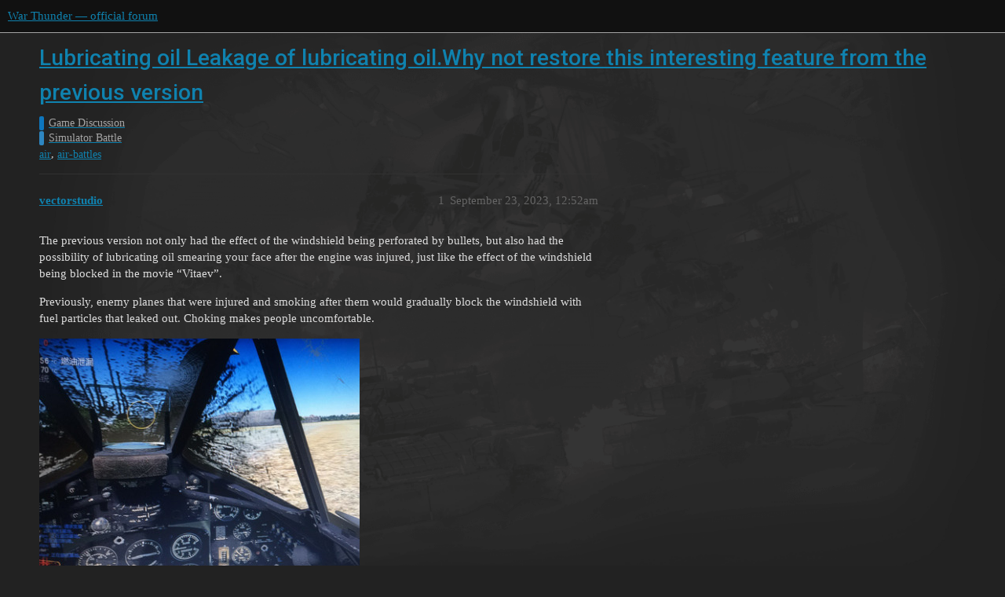

--- FILE ---
content_type: text/html; charset=utf-8
request_url: https://forum.warthunder.com/t/lubricating-oil-leakage-of-lubricating-oil-why-not-restore-this-interesting-feature-from-the-previous-version/29558
body_size: 5554
content:
<!DOCTYPE html>
<html lang="en">
  <head>
    <meta charset="utf-8">
    <title>Lubricating oil Leakage of lubricating oil.Why not restore this interesting feature from the previous version - Simulator Battle - War Thunder — official forum</title>
    <meta name="description" content="The previous version not only had the effect of the windshield being perforated by bullets, but also had the possibility of lubricating oil smearing your face after the engine was injured, just like the effect of the win&amp;hellip;">
    <meta name="generator" content="Discourse 3.1.5 - https://github.com/discourse/discourse version 3.1.5">
<link rel="icon" type="image/png" href="https://forum-en-cdn.warthunder.com/optimized/2X/8/89f23c3a5afa747ffb3ed4302384c38c0293181c_2_32x32.png">
<link rel="apple-touch-icon" type="image/png" href="https://forum-en-cdn.warthunder.com/optimized/2X/9/951b593c7f121a9635a4d3161e2b4dd39a466429_2_180x180.png">
<meta name="theme-color" media="(prefers-color-scheme: light)" content="#111111">
<meta name="theme-color" media="(prefers-color-scheme: dark)" content="#ffffff">

<meta name="viewport" content="width=device-width, initial-scale=1.0, minimum-scale=1.0, user-scalable=yes, viewport-fit=cover">
<link rel="canonical" href="https://forum.warthunder.com/t/lubricating-oil-leakage-of-lubricating-oil-why-not-restore-this-interesting-feature-from-the-previous-version/29558" />

<link rel="search" type="application/opensearchdescription+xml" href="https://forum.warthunder.com/opensearch.xml" title="War Thunder — official forum Search">

    <link href="/stylesheets/color_definitions_dark_1_4_9c6a269179fa0f6e6371d93eabb9b5ad0e4f5ac9.css?__ws=forum.warthunder.com" media="all" rel="stylesheet" class="light-scheme"/><link href="/stylesheets/color_definitions_light_2_4_eaf174332e9898750f057179b215d72a07ab64b0.css?__ws=forum.warthunder.com" media="(prefers-color-scheme: dark)" rel="stylesheet" class="dark-scheme"/>

  <link href="/stylesheets/desktop_240a660bb303ced9e9da6d57e965f6b80e2c361e.css?__ws=forum.warthunder.com" media="all" rel="stylesheet" data-target="desktop"  />



  <link href="/stylesheets/discourse-details_240a660bb303ced9e9da6d57e965f6b80e2c361e.css?__ws=forum.warthunder.com" media="all" rel="stylesheet" data-target="discourse-details"  />
  <link href="/stylesheets/discourse-lazy-videos_240a660bb303ced9e9da6d57e965f6b80e2c361e.css?__ws=forum.warthunder.com" media="all" rel="stylesheet" data-target="discourse-lazy-videos"  />
  <link href="/stylesheets/discourse-local-dates_240a660bb303ced9e9da6d57e965f6b80e2c361e.css?__ws=forum.warthunder.com" media="all" rel="stylesheet" data-target="discourse-local-dates"  />
  <link href="/stylesheets/discourse-math_240a660bb303ced9e9da6d57e965f6b80e2c361e.css?__ws=forum.warthunder.com" media="all" rel="stylesheet" data-target="discourse-math"  />
  <link href="/stylesheets/discourse-narrative-bot_240a660bb303ced9e9da6d57e965f6b80e2c361e.css?__ws=forum.warthunder.com" media="all" rel="stylesheet" data-target="discourse-narrative-bot"  />
  <link href="/stylesheets/discourse-presence_240a660bb303ced9e9da6d57e965f6b80e2c361e.css?__ws=forum.warthunder.com" media="all" rel="stylesheet" data-target="discourse-presence"  />
  <link href="/stylesheets/external-formatting-toolbar_240a660bb303ced9e9da6d57e965f6b80e2c361e.css?__ws=forum.warthunder.com" media="all" rel="stylesheet" data-target="external-formatting-toolbar"  />
  <link href="/stylesheets/ng-custom-features_240a660bb303ced9e9da6d57e965f6b80e2c361e.css?__ws=forum.warthunder.com" media="all" rel="stylesheet" data-target="ng-custom-features"  />
  <link href="/stylesheets/ng-frontend_240a660bb303ced9e9da6d57e965f6b80e2c361e.css?__ws=forum.warthunder.com" media="all" rel="stylesheet" data-target="ng-frontend"  />
  <link href="/stylesheets/ng-important-messages_240a660bb303ced9e9da6d57e965f6b80e2c361e.css?__ws=forum.warthunder.com" media="all" rel="stylesheet" data-target="ng-important-messages"  />
  <link href="/stylesheets/ng-login_240a660bb303ced9e9da6d57e965f6b80e2c361e.css?__ws=forum.warthunder.com" media="all" rel="stylesheet" data-target="ng-login"  />
  <link href="/stylesheets/ng-medals_240a660bb303ced9e9da6d57e965f6b80e2c361e.css?__ws=forum.warthunder.com" media="all" rel="stylesheet" data-target="ng-medals"  />
  <link href="/stylesheets/ng-userinfo_240a660bb303ced9e9da6d57e965f6b80e2c361e.css?__ws=forum.warthunder.com" media="all" rel="stylesheet" data-target="ng-userinfo"  />
  <link href="/stylesheets/poll_240a660bb303ced9e9da6d57e965f6b80e2c361e.css?__ws=forum.warthunder.com" media="all" rel="stylesheet" data-target="poll"  />
  <link href="/stylesheets/poll_desktop_240a660bb303ced9e9da6d57e965f6b80e2c361e.css?__ws=forum.warthunder.com" media="all" rel="stylesheet" data-target="poll_desktop"  />

  <link href="/stylesheets/desktop_theme_4_51af2ffb51c64dd9f3bdd0022fd12d429587073b.css?__ws=forum.warthunder.com" media="all" rel="stylesheet" data-target="desktop_theme" data-theme-id="4" data-theme-name="default"/>

    
    
        <link rel="alternate nofollow" type="application/rss+xml" title="RSS feed of &#39;Lubricating oil Leakage of lubricating oil.Why not restore this interesting feature from the previous version&#39;" href="https://forum.warthunder.com/t/lubricating-oil-leakage-of-lubricating-oil-why-not-restore-this-interesting-feature-from-the-previous-version/29558.rss" />
    <meta property="og:site_name" content="War Thunder — official forum" />
<meta property="og:type" content="website" />
<meta name="twitter:card" content="summary" />
<meta name="twitter:image" content="https://forum-en-cdn.warthunder.com/original/3X/c/9/c903b5937801b77cfcb850ea578c255e8043c971.jpeg" />
<meta property="og:image" content="https://forum-en-cdn.warthunder.com/original/3X/c/9/c903b5937801b77cfcb850ea578c255e8043c971.jpeg" />
<meta property="og:url" content="https://forum.warthunder.com/t/lubricating-oil-leakage-of-lubricating-oil-why-not-restore-this-interesting-feature-from-the-previous-version/29558" />
<meta name="twitter:url" content="https://forum.warthunder.com/t/lubricating-oil-leakage-of-lubricating-oil-why-not-restore-this-interesting-feature-from-the-previous-version/29558" />
<meta property="og:title" content="Lubricating oil Leakage of lubricating oil.Why not restore this interesting feature from the previous version" />
<meta name="twitter:title" content="Lubricating oil Leakage of lubricating oil.Why not restore this interesting feature from the previous version" />
<meta property="og:description" content="The previous version not only had the effect of the windshield being perforated by bullets, but also had the possibility of lubricating oil smearing your face after the engine was injured, just like the effect of the windshield being blocked in the movie “Vitaev”.  Previously, enemy planes that were injured and smoking after them would gradually block the windshield with fuel particles that leaked out. Choking makes people uncomfortable." />
<meta name="twitter:description" content="The previous version not only had the effect of the windshield being perforated by bullets, but also had the possibility of lubricating oil smearing your face after the engine was injured, just like the effect of the windshield being blocked in the movie “Vitaev”.  Previously, enemy planes that were injured and smoking after them would gradually block the windshield with fuel particles that leaked out. Choking makes people uncomfortable." />
<meta property="og:article:section" content="Game Discussion" />
<meta property="og:article:section:color" content="0E76BD" />
<meta property="og:article:section" content="Simulator Battle" />
<meta property="og:article:section:color" content="2E86C1" />
<meta property="og:article:tag" content="air" />
<meta property="og:article:tag" content="air-battles" />
<meta name="twitter:label1" value="Reading time" />
<meta name="twitter:data1" value="1 mins 🕑" />
<meta name="twitter:label2" value="Likes" />
<meta name="twitter:data2" value="8 ❤" />
<meta property="article:published_time" content="2023-09-23T00:52:55+00:00" />
<meta property="og:ignore_canonical" content="true" />


    
  </head>
  <body class="crawler ">
    
    <header>
  <a href="/">
    War Thunder — official forum
  </a>
</header>

    <div id="main-outlet" class="wrap" role="main">
        <div id="topic-title">
    <h1>
      <a href="/t/lubricating-oil-leakage-of-lubricating-oil-why-not-restore-this-interesting-feature-from-the-previous-version/29558">Lubricating oil Leakage of lubricating oil.Why not restore this interesting feature from the previous version</a>
    </h1>

      <div class="topic-category" itemscope itemtype="http://schema.org/BreadcrumbList">
          <span itemprop="itemListElement" itemscope itemtype="http://schema.org/ListItem">
            <a href="https://forum.warthunder.com/c/game-discussion/13" class="badge-wrapper bullet" itemprop="item">
              <span class='badge-category-bg' style='background-color: #0E76BD'></span>
              <span class='badge-category clear-badge'>
                <span class='category-name' itemprop='name'>Game Discussion</span>
              </span>
            </a>
            <meta itemprop="position" content="1" />
          </span>
          <span itemprop="itemListElement" itemscope itemtype="http://schema.org/ListItem">
            <a href="https://forum.warthunder.com/c/game-discussion/simulator-battle/17" class="badge-wrapper bullet" itemprop="item">
              <span class='badge-category-bg' style='background-color: #2E86C1'></span>
              <span class='badge-category clear-badge'>
                <span class='category-name' itemprop='name'>Simulator Battle</span>
              </span>
            </a>
            <meta itemprop="position" content="2" />
          </span>
      </div>

      <div class="topic-category">
        <div class='discourse-tags list-tags'>
            <a href='https://forum.warthunder.com/tag/air' class='discourse-tag' rel="tag">air</a>, 
            <a href='https://forum.warthunder.com/tag/air-battles' class='discourse-tag' rel="tag">air-battles</a>
        </div>
      </div>
  </div>

  

    <div itemscope itemtype='http://schema.org/DiscussionForumPosting'>
      <meta itemprop='headline' content='Lubricating oil Leakage of lubricating oil.Why not restore this interesting feature from the previous version'>
        <meta itemprop='articleSection' content='Simulator Battle'>
      <meta itemprop='keywords' content='air, air-battles'>
      <div itemprop='publisher' itemscope itemtype="http://schema.org/Organization">
        <meta itemprop='name' content='War Thunder — official forum'>
          <div itemprop='logo' itemscope itemtype="http://schema.org/ImageObject">
            <meta itemprop='url' content='https://forum-en-cdn.warthunder.com/original/2X/9/951b593c7f121a9635a4d3161e2b4dd39a466429.png'>
          </div>
      </div>

          <div id='post_1'  class='topic-body crawler-post'>
            <div class='crawler-post-meta'>
              <span class="creator" itemprop="author" itemscope itemtype="http://schema.org/Person">
                <a itemprop="url" href='https://forum.warthunder.com/u/vectorstudio'><span itemprop='name'>vectorstudio</span></a>
                
              </span>

              <link itemprop="mainEntityOfPage" href="https://forum.warthunder.com/t/lubricating-oil-leakage-of-lubricating-oil-why-not-restore-this-interesting-feature-from-the-previous-version/29558">

                <link itemprop="image" href="https://forum-en-cdn.warthunder.com/original/3X/c/9/c903b5937801b77cfcb850ea578c255e8043c971.jpeg">

              <span class="crawler-post-infos">
                  <time itemprop='datePublished' datetime='2023-09-23T00:52:55Z' class='post-time'>
                    September 23, 2023, 12:52am
                  </time>
                  <meta itemprop='dateModified' content='2023-09-23T00:52:55Z'>
              <span itemprop='position'>1</span>
              </span>
            </div>
            <div class='post' itemprop='articleBody'>
              <p>The previous version not only had the effect of the windshield being perforated by bullets, but also had the possibility of lubricating oil smearing your face after the engine was injured, just like the effect of the windshield being blocked in the movie “Vitaev”.</p>
<p>Previously, enemy planes that were injured and smoking after them would gradually block the windshield with fuel particles that leaked out. Choking makes people uncomfortable.</p>
<p><img src="https://forum-en-cdn.warthunder.com/original/3X/c/9/c903b5937801b77cfcb850ea578c255e8043c971.jpeg" alt="image" data-base62-sha1="sGfUXkbAplDisKea81scW14GVWN" width="408" height="295"><br>
<img src="https://forum-en-cdn.warthunder.com/original/3X/7/7/772c274e9d1a768d5d83e61f19a4b954f2f1b8df.jpeg" alt="image" data-base62-sha1="h0fpSVcjFkgf4RJOlFZDigk3x4X" width="430" height="243"><br>
<img src="https://forum-en-cdn.warthunder.com/original/3X/1/1/114700b4769d0a92d571eac31110dd44679bb438.jpeg" alt="image" data-base62-sha1="2sQeRocX1MIkrYaCc49CXg4NguY" width="548" height="281"><br>
<img src="https://forum-en-cdn.warthunder.com/original/3X/2/8/28694515325adccefaeaa1ddcc9820dd5795cd5c.jpeg" alt="image" data-base62-sha1="5LuDAatmV6gEn9w0RS5YxQQNseg" width="543" height="283"><br>
<img src="https://forum-en-cdn.warthunder.com/original/3X/5/1/512967bffdc450bb8e9c379ebd53c87678f9c466.jpeg" alt="image" data-base62-sha1="bzZnTQk4VQTxqF1gRJI7koJb2qq" width="549" height="296"></p>
            </div>

            <div itemprop="interactionStatistic" itemscope itemtype="http://schema.org/InteractionCounter">
              <meta itemprop="interactionType" content="http://schema.org/LikeAction"/>
              <meta itemprop="userInteractionCount" content="5" />
              <span class='post-likes'>5 Likes</span>
            </div>

            <div itemprop="interactionStatistic" itemscope itemtype="http://schema.org/InteractionCounter">
                <meta itemprop="interactionType" content="http://schema.org/CommentAction"/>
                <meta itemprop="userInteractionCount" content="1" />
              </div>

          </div>
          <div id='post_2' itemprop='comment' itemscope itemtype='http://schema.org/Comment' class='topic-body crawler-post'>
            <div class='crawler-post-meta'>
              <span class="creator" itemprop="author" itemscope itemtype="http://schema.org/Person">
                <a itemprop="url" href='https://forum.warthunder.com/u/_Yoschi'><span itemprop='name'>_Yoschi</span></a>
                
              </span>

              <link itemprop="mainEntityOfPage" href="https://forum.warthunder.com/t/lubricating-oil-leakage-of-lubricating-oil-why-not-restore-this-interesting-feature-from-the-previous-version/29558">


              <span class="crawler-post-infos">
                  <time itemprop='datePublished' datetime='2023-09-23T01:32:00Z' class='post-time'>
                    September 23, 2023,  1:32am
                  </time>
                  <meta itemprop='dateModified' content='2023-09-23T01:32:00Z'>
              <span itemprop='position'>2</span>
              </span>
            </div>
            <div class='post' itemprop='text'>
              <p>These was great times when Glock kick in you have full black screen and you can do nothing and when your pilot was wounded screen became red and you can’t pull so mutch… make SB great again Gajin</p>
            </div>

            <div itemprop="interactionStatistic" itemscope itemtype="http://schema.org/InteractionCounter">
              <meta itemprop="interactionType" content="http://schema.org/LikeAction"/>
              <meta itemprop="userInteractionCount" content="0" />
              <span class='post-likes'></span>
            </div>

            <div itemprop="interactionStatistic" itemscope itemtype="http://schema.org/InteractionCounter">
                <meta itemprop="interactionType" content="http://schema.org/CommentAction"/>
                <meta itemprop="userInteractionCount" content="1" />
              </div>

          </div>
          <div id='post_3' itemprop='comment' itemscope itemtype='http://schema.org/Comment' class='topic-body crawler-post'>
            <div class='crawler-post-meta'>
              <span class="creator" itemprop="author" itemscope itemtype="http://schema.org/Person">
                <a itemprop="url" href='https://forum.warthunder.com/u/FlyingDoctor'><span itemprop='name'>FlyingDoctor</span></a>
                
              </span>

              <link itemprop="mainEntityOfPage" href="https://forum.warthunder.com/t/lubricating-oil-leakage-of-lubricating-oil-why-not-restore-this-interesting-feature-from-the-previous-version/29558">


              <span class="crawler-post-infos">
                  <time itemprop='datePublished' datetime='2023-09-23T01:37:29Z' class='post-time'>
                    September 23, 2023,  1:37am
                  </time>
                  <meta itemprop='dateModified' content='2023-09-23T01:37:29Z'>
              <span itemprop='position'>3</span>
              </span>
            </div>
            <div class='post' itemprop='text'>
              <p>All of it was awesome… No idea why any of it was removed and it should all be brought back in.</p>
            </div>

            <div itemprop="interactionStatistic" itemscope itemtype="http://schema.org/InteractionCounter">
              <meta itemprop="interactionType" content="http://schema.org/LikeAction"/>
              <meta itemprop="userInteractionCount" content="0" />
              <span class='post-likes'></span>
            </div>

            <div itemprop="interactionStatistic" itemscope itemtype="http://schema.org/InteractionCounter">
                <meta itemprop="interactionType" content="http://schema.org/CommentAction"/>
                <meta itemprop="userInteractionCount" content="0" />
              </div>

          </div>
          <div id='post_4' itemprop='comment' itemscope itemtype='http://schema.org/Comment' class='topic-body crawler-post'>
            <div class='crawler-post-meta'>
              <span class="creator" itemprop="author" itemscope itemtype="http://schema.org/Person">
                <a itemprop="url" href='https://forum.warthunder.com/u/WuRuoDan'><span itemprop='name'>WuRuoDan</span></a>
                
              </span>

              <link itemprop="mainEntityOfPage" href="https://forum.warthunder.com/t/lubricating-oil-leakage-of-lubricating-oil-why-not-restore-this-interesting-feature-from-the-previous-version/29558">


              <span class="crawler-post-infos">
                  <time itemprop='datePublished' datetime='2023-09-23T02:55:40Z' class='post-time'>
                    September 23, 2023,  2:55am
                  </time>
                  <meta itemprop='dateModified' content='2023-09-23T02:55:40Z'>
              <span itemprop='position'>4</span>
              </span>
            </div>
            <div class='post' itemprop='text'>
              <p>There was indeed this cockpit effect before. But I haven’t encountered it in a long time. It would be great if it could be restored.</p>
            </div>

            <div itemprop="interactionStatistic" itemscope itemtype="http://schema.org/InteractionCounter">
              <meta itemprop="interactionType" content="http://schema.org/LikeAction"/>
              <meta itemprop="userInteractionCount" content="0" />
              <span class='post-likes'></span>
            </div>

            <div itemprop="interactionStatistic" itemscope itemtype="http://schema.org/InteractionCounter">
                <meta itemprop="interactionType" content="http://schema.org/CommentAction"/>
                <meta itemprop="userInteractionCount" content="0" />
              </div>

          </div>
          <div id='post_5' itemprop='comment' itemscope itemtype='http://schema.org/Comment' class='topic-body crawler-post'>
            <div class='crawler-post-meta'>
              <span class="creator" itemprop="author" itemscope itemtype="http://schema.org/Person">
                <a itemprop="url" href='https://forum.warthunder.com/u/xiaocihappy'><span itemprop='name'>xiaocihappy</span></a>
                
              </span>

              <link itemprop="mainEntityOfPage" href="https://forum.warthunder.com/t/lubricating-oil-leakage-of-lubricating-oil-why-not-restore-this-interesting-feature-from-the-previous-version/29558">

                <link itemprop="image" href="https://forum-en-cdn.warthunder.com/original/3X/b/c/bcefb05dad94d7f56de89f17b5e6f5560f37c5ee.jpeg">

              <span class="crawler-post-infos">
                  <time itemprop='datePublished' datetime='2023-09-23T05:56:50Z' class='post-time'>
                    September 23, 2023,  5:56am
                  </time>
                  <meta itemprop='dateModified' content='2023-09-23T05:56:50Z'>
              <span itemprop='position'>5</span>
              </span>
            </div>
            <div class='post' itemprop='text'>
              <p>what? that’s wonderful<br>
<img src="https://forum-en-cdn.warthunder.com/original/3X/b/c/bcefb05dad94d7f56de89f17b5e6f5560f37c5ee.jpeg" alt="image" data-base62-sha1="qXpikjuWoJb2QGwCwiOX1iLJYF8" width="308" height="205"></p>
            </div>

            <div itemprop="interactionStatistic" itemscope itemtype="http://schema.org/InteractionCounter">
              <meta itemprop="interactionType" content="http://schema.org/LikeAction"/>
              <meta itemprop="userInteractionCount" content="0" />
              <span class='post-likes'></span>
            </div>

            <div itemprop="interactionStatistic" itemscope itemtype="http://schema.org/InteractionCounter">
                <meta itemprop="interactionType" content="http://schema.org/CommentAction"/>
                <meta itemprop="userInteractionCount" content="0" />
              </div>

          </div>
          <div id='post_6' itemprop='comment' itemscope itemtype='http://schema.org/Comment' class='topic-body crawler-post'>
            <div class='crawler-post-meta'>
              <span class="creator" itemprop="author" itemscope itemtype="http://schema.org/Person">
                <a itemprop="url" href='https://forum.warthunder.com/u/ILoveDanDan'><span itemprop='name'>ILoveDanDan</span></a>
                
              </span>

              <link itemprop="mainEntityOfPage" href="https://forum.warthunder.com/t/lubricating-oil-leakage-of-lubricating-oil-why-not-restore-this-interesting-feature-from-the-previous-version/29558">


              <span class="crawler-post-infos">
                  <time itemprop='datePublished' datetime='2023-09-23T13:46:08Z' class='post-time'>
                    September 23, 2023,  1:46pm
                  </time>
                  <meta itemprop='dateModified' content='2023-09-23T13:46:08Z'>
              <span itemprop='position'>6</span>
              </span>
            </div>
            <div class='post' itemprop='text'>
              <p>I don’t know if it’s because the R&amp;D team has resigned and can’t be found again</p>
            </div>

            <div itemprop="interactionStatistic" itemscope itemtype="http://schema.org/InteractionCounter">
              <meta itemprop="interactionType" content="http://schema.org/LikeAction"/>
              <meta itemprop="userInteractionCount" content="0" />
              <span class='post-likes'></span>
            </div>

            <div itemprop="interactionStatistic" itemscope itemtype="http://schema.org/InteractionCounter">
                <meta itemprop="interactionType" content="http://schema.org/CommentAction"/>
                <meta itemprop="userInteractionCount" content="0" />
              </div>

          </div>
          <div id='post_7' itemprop='comment' itemscope itemtype='http://schema.org/Comment' class='topic-body crawler-post'>
            <div class='crawler-post-meta'>
              <span class="creator" itemprop="author" itemscope itemtype="http://schema.org/Person">
                <a itemprop="url" href='https://forum.warthunder.com/u/Real_K_Soze'><span itemprop='name'>Real_K_Soze</span></a>
                
              </span>

              <link itemprop="mainEntityOfPage" href="https://forum.warthunder.com/t/lubricating-oil-leakage-of-lubricating-oil-why-not-restore-this-interesting-feature-from-the-previous-version/29558">


              <span class="crawler-post-infos">
                  <time itemprop='datePublished' datetime='2023-09-23T13:49:18Z' class='post-time'>
                    September 23, 2023,  1:49pm
                  </time>
                  <meta itemprop='dateModified' content='2023-09-23T13:49:18Z'>
              <span itemprop='position'>7</span>
              </span>
            </div>
            <div class='post' itemprop='text'>
              <aside class="quote no-group" data-username="vectorstudio" data-post="1" data-topic="29558">
<div class="title">
<div class="quote-controls"></div>
<img loading="lazy" alt="" width="24" height="24" src="https://forum.warthunder.com/user_avatar/forum.warthunder.com/vectorstudio/48/647_2.png" class="avatar"> vectorstudio:</div>
<blockquote>
<p>Previously, enemy planes that were injured and smoking after them would gradually block the windshield with fuel particles that leaked out.</p>
</blockquote>
</aside>
<p>Imho it was more oil - have in mind that this feature is (or was like u describe it) from my pov incomplete. Why? Because some planes had actually a mechanism implemented which allowed them to clean their windshield during flight. At least late 109s could use fuel (provided by an extra fuel line) to clean their view, so it would be fair to implement this “cleaning” feature too…</p>
            </div>

            <div itemprop="interactionStatistic" itemscope itemtype="http://schema.org/InteractionCounter">
              <meta itemprop="interactionType" content="http://schema.org/LikeAction"/>
              <meta itemprop="userInteractionCount" content="1" />
              <span class='post-likes'>1 Like</span>
            </div>

            <div itemprop="interactionStatistic" itemscope itemtype="http://schema.org/InteractionCounter">
                <meta itemprop="interactionType" content="http://schema.org/CommentAction"/>
                <meta itemprop="userInteractionCount" content="1" />
              </div>

          </div>
          <div id='post_8' itemprop='comment' itemscope itemtype='http://schema.org/Comment' class='topic-body crawler-post'>
            <div class='crawler-post-meta'>
              <span class="creator" itemprop="author" itemscope itemtype="http://schema.org/Person">
                <a itemprop="url" href='https://forum.warthunder.com/u/FlyingDoctor'><span itemprop='name'>FlyingDoctor</span></a>
                
              </span>

              <link itemprop="mainEntityOfPage" href="https://forum.warthunder.com/t/lubricating-oil-leakage-of-lubricating-oil-why-not-restore-this-interesting-feature-from-the-previous-version/29558">


              <span class="crawler-post-infos">
                  <time itemprop='datePublished' datetime='2023-09-23T13:52:37Z' class='post-time'>
                    September 23, 2023,  1:52pm
                  </time>
                  <meta itemprop='dateModified' content='2023-09-23T13:52:37Z'>
              <span itemprop='position'>8</span>
              </span>
            </div>
            <div class='post' itemprop='text'>
              <aside class="quote no-group" data-username="Uncle_J_Wick" data-post="7" data-topic="29558">
<div class="title">
<div class="quote-controls"></div>
 Uncle_J_Wick:</div>
<blockquote>
<p>At least late 109s could use fuel (provided by an extra fuel line) to clean their view, so it would be fair to implement this “cleaning” feature too…</p>
</blockquote>
</aside>
<p>That’s actually really cool.</p>
            </div>

            <div itemprop="interactionStatistic" itemscope itemtype="http://schema.org/InteractionCounter">
              <meta itemprop="interactionType" content="http://schema.org/LikeAction"/>
              <meta itemprop="userInteractionCount" content="1" />
              <span class='post-likes'>1 Like</span>
            </div>

            <div itemprop="interactionStatistic" itemscope itemtype="http://schema.org/InteractionCounter">
                <meta itemprop="interactionType" content="http://schema.org/CommentAction"/>
                <meta itemprop="userInteractionCount" content="0" />
              </div>

          </div>
          <div id='post_9' itemprop='comment' itemscope itemtype='http://schema.org/Comment' class='topic-body crawler-post'>
            <div class='crawler-post-meta'>
              <span class="creator" itemprop="author" itemscope itemtype="http://schema.org/Person">
                <a itemprop="url" href='https://forum.warthunder.com/u/Winter-Class'><span itemprop='name'>Winter-Class</span></a>
                
              </span>

              <link itemprop="mainEntityOfPage" href="https://forum.warthunder.com/t/lubricating-oil-leakage-of-lubricating-oil-why-not-restore-this-interesting-feature-from-the-previous-version/29558">


              <span class="crawler-post-infos">
                  <time itemprop='datePublished' datetime='2024-06-24T21:16:16Z' class='post-time'>
                    June 24, 2024,  9:16pm
                  </time>
                  <meta itemprop='dateModified' content='2024-06-24T21:16:16Z'>
              <span itemprop='position'>9</span>
              </span>
            </div>
            <div class='post' itemprop='text'>
              <p>DID SOMEBODY SAY OIL? 🇺🇸🇺🇸🇺🇸🇺🇸🇺🇸🇺🇸🇺🇸🇺🇸🦅🦅🦅🦅🦅🦅 lol</p>
            </div>

            <div itemprop="interactionStatistic" itemscope itemtype="http://schema.org/InteractionCounter">
              <meta itemprop="interactionType" content="http://schema.org/LikeAction"/>
              <meta itemprop="userInteractionCount" content="0" />
              <span class='post-likes'></span>
            </div>

            <div itemprop="interactionStatistic" itemscope itemtype="http://schema.org/InteractionCounter">
                <meta itemprop="interactionType" content="http://schema.org/CommentAction"/>
                <meta itemprop="userInteractionCount" content="0" />
              </div>

          </div>
          <div id='post_10' itemprop='comment' itemscope itemtype='http://schema.org/Comment' class='topic-body crawler-post'>
            <div class='crawler-post-meta'>
              <span class="creator" itemprop="author" itemscope itemtype="http://schema.org/Person">
                <a itemprop="url" href='https://forum.warthunder.com/u/SinisterIsRandom'><span itemprop='name'>SinisterIsRandom</span></a>
                
              </span>

              <link itemprop="mainEntityOfPage" href="https://forum.warthunder.com/t/lubricating-oil-leakage-of-lubricating-oil-why-not-restore-this-interesting-feature-from-the-previous-version/29558">


              <span class="crawler-post-infos">
                  <time itemprop='datePublished' datetime='2024-06-24T21:19:14Z' class='post-time'>
                    June 24, 2024,  9:19pm
                  </time>
                  <meta itemprop='dateModified' content='2024-06-24T21:19:14Z'>
              <span itemprop='position'>10</span>
              </span>
            </div>
            <div class='post' itemprop='text'>
              <p>Pretty sure it still exists. But it shouldn’t fade away.</p>
            </div>

            <div itemprop="interactionStatistic" itemscope itemtype="http://schema.org/InteractionCounter">
              <meta itemprop="interactionType" content="http://schema.org/LikeAction"/>
              <meta itemprop="userInteractionCount" content="0" />
              <span class='post-likes'></span>
            </div>

            <div itemprop="interactionStatistic" itemscope itemtype="http://schema.org/InteractionCounter">
                <meta itemprop="interactionType" content="http://schema.org/CommentAction"/>
                <meta itemprop="userInteractionCount" content="0" />
              </div>

          </div>
          <div id='post_11' itemprop='comment' itemscope itemtype='http://schema.org/Comment' class='topic-body crawler-post'>
            <div class='crawler-post-meta'>
              <span class="creator" itemprop="author" itemscope itemtype="http://schema.org/Person">
                <a itemprop="url" href='https://forum.warthunder.com/u/dannaryan-psn'><span itemprop='name'>dannaryan-psn</span></a>
                
              </span>

              <link itemprop="mainEntityOfPage" href="https://forum.warthunder.com/t/lubricating-oil-leakage-of-lubricating-oil-why-not-restore-this-interesting-feature-from-the-previous-version/29558">


              <span class="crawler-post-infos">
                  <time itemprop='datePublished' datetime='2024-06-25T15:11:01Z' class='post-time'>
                    June 25, 2024,  3:11pm
                  </time>
                  <meta itemprop='dateModified' content='2024-06-26T17:00:51Z'>
              <span itemprop='position'>11</span>
              </span>
            </div>
            <div class='post' itemprop='text'>
              <p>Funnily enough I was thinking about this earlier. Wings of Prey and Birds of Steel had this feature and it’s missed here. It adds to immersion greatly.</p>
<p>It annoys me how War Thunder can have these great features that for almost no reason at all gets deleted over time. I remember when they added realistic external aircraft sounds where Spitfires actually sounded like Spitfires flying over in tank battles. Now it just feels like most aircraft have generic sound effects.</p>
<p>The game sounds annoy me quite a bit actually as almost everything is a step backwards. In the early days (and in Birds of Steel) the I-16 had this lovely loud and raspy engine note that has been neutered now. The Tempest/Dora sound effect (they’re both powered by the same engine apparently…) today feels almost completely muted. I didn’t know the Napier Sabre, an engine known for being loud was so quiet. It’s such a shame too as back in the day it had a lovely and powerful engine note.</p>
<p>Give me this sound back not the muted weak crap we have now.</p><div class="youtube-onebox lazy-video-container" data-video-id="O_rLQ49QJcA" data-video-title="Wings of Prey - 1 FW190 D-12 JV44 vs. 2 P-51D view from cockpit" data-video-start-time="" data-provider-name="youtube">
  <a href="https://www.youtube.com/watch?v=O_rLQ49QJcA" target="_blank" rel="noopener nofollow ugc">
    <img class="youtube-thumbnail" src="https://img.youtube.com/vi/O_rLQ49QJcA/maxresdefault.jpg" title="Wings of Prey - 1 FW190 D-12 JV44 vs. 2 P-51D view from cockpit" width="1000" height="562">
  </a>
</div>

<p>Also Gaijin for the love of god STOP sneaking external sounds into the cockpit, I can hear machine gun fire headed my direction from miles away.</p>
            </div>

            <div itemprop="interactionStatistic" itemscope itemtype="http://schema.org/InteractionCounter">
              <meta itemprop="interactionType" content="http://schema.org/LikeAction"/>
              <meta itemprop="userInteractionCount" content="1" />
              <span class='post-likes'>1 Like</span>
            </div>

            <div itemprop="interactionStatistic" itemscope itemtype="http://schema.org/InteractionCounter">
                <meta itemprop="interactionType" content="http://schema.org/CommentAction"/>
                <meta itemprop="userInteractionCount" content="0" />
              </div>

          </div>
          <div id='post_12' itemprop='comment' itemscope itemtype='http://schema.org/Comment' class='topic-body crawler-post'>
            <div class='crawler-post-meta'>
              <span class="creator" itemprop="author" itemscope itemtype="http://schema.org/Person">
                <a itemprop="url" href='https://forum.warthunder.com/u/Toybasher'><span itemprop='name'>Toybasher</span></a>
                
              </span>

              <link itemprop="mainEntityOfPage" href="https://forum.warthunder.com/t/lubricating-oil-leakage-of-lubricating-oil-why-not-restore-this-interesting-feature-from-the-previous-version/29558">


              <span class="crawler-post-infos">
                  <time itemprop='datePublished' datetime='2024-06-26T17:54:42Z' class='post-time'>
                    June 26, 2024,  5:54pm
                  </time>
                  <meta itemprop='dateModified' content='2024-06-26T17:54:42Z'>
              <span itemprop='position'>12</span>
              </span>
            </div>
            <div class='post' itemprop='text'>
              <p>Yeah, I remember this back in the day. Damaged engine/oil leak would trigger oil on the windscreen.</p>
<p>There’s still some oil on the canopy when you follow behind another plane leaking or smoking, though, but that’s different from the “your own engine is damaged” oil splatter that used to be there.</p>
<p>Also, it’s been AGES, but I think there even used to be some blood splatter if your pilot was injured. Not much, but like if you took a damaging hit you’d have a bit of blood on the canopy as well as bullet holes.</p>
            </div>

            <div itemprop="interactionStatistic" itemscope itemtype="http://schema.org/InteractionCounter">
              <meta itemprop="interactionType" content="http://schema.org/LikeAction"/>
              <meta itemprop="userInteractionCount" content="0" />
              <span class='post-likes'></span>
            </div>

            <div itemprop="interactionStatistic" itemscope itemtype="http://schema.org/InteractionCounter">
                <meta itemprop="interactionType" content="http://schema.org/CommentAction"/>
                <meta itemprop="userInteractionCount" content="0" />
              </div>

          </div>
    </div>






    </div>
    <footer class="container wrap">
  <nav class='crawler-nav'>
    <ul>
      <li itemscope itemtype='http://schema.org/SiteNavigationElement'>
        <span itemprop='name'>
          <a href='/' itemprop="url">Home </a>
        </span>
      </li>
      <li itemscope itemtype='http://schema.org/SiteNavigationElement'>
        <span itemprop='name'>
          <a href='/categories' itemprop="url">Categories </a>
        </span>
      </li>
      <li itemscope itemtype='http://schema.org/SiteNavigationElement'>
        <span itemprop='name'>
          <a href='/guidelines' itemprop="url">FAQ/Guidelines </a>
        </span>
      </li>
        <li itemscope itemtype='http://schema.org/SiteNavigationElement'>
          <span itemprop='name'>
            <a href='https://legal.gaijin.net/termsofservice' itemprop="url">Terms of Service </a>
          </span>
        </li>
        <li itemscope itemtype='http://schema.org/SiteNavigationElement'>
          <span itemprop='name'>
            <a href='https://legal.gaijin.net/privacypolicy' itemprop="url">Privacy Policy </a>
          </span>
        </li>
    </ul>
  </nav>
  <p class='powered-by-link'>Powered by <a href="https://www.discourse.org">Discourse</a>, best viewed with JavaScript enabled</p>
</footer>

    
    
  </body>
  
</html>
